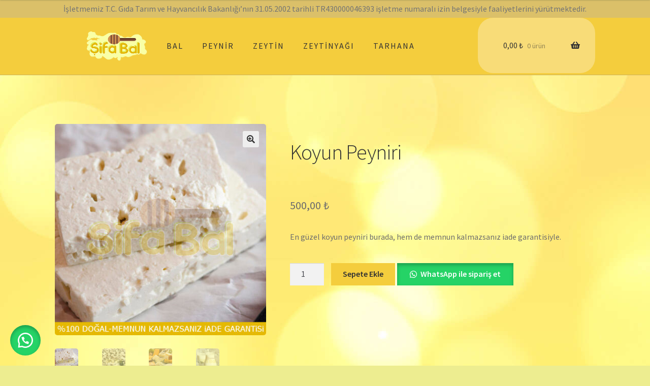

--- FILE ---
content_type: text/html; charset=UTF-8
request_url: https://www.sifabal.com/hakiki/koyun-peyniri/
body_size: 16157
content:
<!doctype html>
<html lang="tr">
<head>
<meta charset="UTF-8">
<meta name="viewport" content="width=device-width, initial-scale=1">
<link rel="profile" href="http://gmpg.org/xfn/11">
<link rel="pingback" href="https://www.sifabal.com/xmlrpc.php">

<title>Koyun Peyniri &#8211; Şifa Bal</title>
<meta name='robots' content='max-image-preview:large' />
<link rel='dns-prefetch' href='//fonts.googleapis.com' />
<link rel="alternate" type="application/rss+xml" title="Şifa Bal &raquo; akışı" href="https://www.sifabal.com/feed/" />
<link rel="alternate" type="application/rss+xml" title="Şifa Bal &raquo; yorum akışı" href="https://www.sifabal.com/comments/feed/" />
<link rel="alternate" title="oEmbed (JSON)" type="application/json+oembed" href="https://www.sifabal.com/wp-json/oembed/1.0/embed?url=https%3A%2F%2Fwww.sifabal.com%2Fhakiki%2Fkoyun-peyniri%2F" />
<link rel="alternate" title="oEmbed (XML)" type="text/xml+oembed" href="https://www.sifabal.com/wp-json/oembed/1.0/embed?url=https%3A%2F%2Fwww.sifabal.com%2Fhakiki%2Fkoyun-peyniri%2F&#038;format=xml" />
<style id='wp-img-auto-sizes-contain-inline-css'>
img:is([sizes=auto i],[sizes^="auto," i]){contain-intrinsic-size:3000px 1500px}
/*# sourceURL=wp-img-auto-sizes-contain-inline-css */
</style>
<link rel='stylesheet' id='storefront-top-bar-css' href='https://www.sifabal.com/wp-content/plugins/storefront-top-bar/assets/css/storefront-top-bar.css?ver=6.9' media='all' />
<style id='wp-emoji-styles-inline-css'>

	img.wp-smiley, img.emoji {
		display: inline !important;
		border: none !important;
		box-shadow: none !important;
		height: 1em !important;
		width: 1em !important;
		margin: 0 0.07em !important;
		vertical-align: -0.1em !important;
		background: none !important;
		padding: 0 !important;
	}
/*# sourceURL=wp-emoji-styles-inline-css */
</style>
<style id='wp-block-library-inline-css'>
:root{--wp-block-synced-color:#7a00df;--wp-block-synced-color--rgb:122,0,223;--wp-bound-block-color:var(--wp-block-synced-color);--wp-editor-canvas-background:#ddd;--wp-admin-theme-color:#007cba;--wp-admin-theme-color--rgb:0,124,186;--wp-admin-theme-color-darker-10:#006ba1;--wp-admin-theme-color-darker-10--rgb:0,107,160.5;--wp-admin-theme-color-darker-20:#005a87;--wp-admin-theme-color-darker-20--rgb:0,90,135;--wp-admin-border-width-focus:2px}@media (min-resolution:192dpi){:root{--wp-admin-border-width-focus:1.5px}}.wp-element-button{cursor:pointer}:root .has-very-light-gray-background-color{background-color:#eee}:root .has-very-dark-gray-background-color{background-color:#313131}:root .has-very-light-gray-color{color:#eee}:root .has-very-dark-gray-color{color:#313131}:root .has-vivid-green-cyan-to-vivid-cyan-blue-gradient-background{background:linear-gradient(135deg,#00d084,#0693e3)}:root .has-purple-crush-gradient-background{background:linear-gradient(135deg,#34e2e4,#4721fb 50%,#ab1dfe)}:root .has-hazy-dawn-gradient-background{background:linear-gradient(135deg,#faaca8,#dad0ec)}:root .has-subdued-olive-gradient-background{background:linear-gradient(135deg,#fafae1,#67a671)}:root .has-atomic-cream-gradient-background{background:linear-gradient(135deg,#fdd79a,#004a59)}:root .has-nightshade-gradient-background{background:linear-gradient(135deg,#330968,#31cdcf)}:root .has-midnight-gradient-background{background:linear-gradient(135deg,#020381,#2874fc)}:root{--wp--preset--font-size--normal:16px;--wp--preset--font-size--huge:42px}.has-regular-font-size{font-size:1em}.has-larger-font-size{font-size:2.625em}.has-normal-font-size{font-size:var(--wp--preset--font-size--normal)}.has-huge-font-size{font-size:var(--wp--preset--font-size--huge)}.has-text-align-center{text-align:center}.has-text-align-left{text-align:left}.has-text-align-right{text-align:right}.has-fit-text{white-space:nowrap!important}#end-resizable-editor-section{display:none}.aligncenter{clear:both}.items-justified-left{justify-content:flex-start}.items-justified-center{justify-content:center}.items-justified-right{justify-content:flex-end}.items-justified-space-between{justify-content:space-between}.screen-reader-text{border:0;clip-path:inset(50%);height:1px;margin:-1px;overflow:hidden;padding:0;position:absolute;width:1px;word-wrap:normal!important}.screen-reader-text:focus{background-color:#ddd;clip-path:none;color:#444;display:block;font-size:1em;height:auto;left:5px;line-height:normal;padding:15px 23px 14px;text-decoration:none;top:5px;width:auto;z-index:100000}html :where(.has-border-color){border-style:solid}html :where([style*=border-top-color]){border-top-style:solid}html :where([style*=border-right-color]){border-right-style:solid}html :where([style*=border-bottom-color]){border-bottom-style:solid}html :where([style*=border-left-color]){border-left-style:solid}html :where([style*=border-width]){border-style:solid}html :where([style*=border-top-width]){border-top-style:solid}html :where([style*=border-right-width]){border-right-style:solid}html :where([style*=border-bottom-width]){border-bottom-style:solid}html :where([style*=border-left-width]){border-left-style:solid}html :where(img[class*=wp-image-]){height:auto;max-width:100%}:where(figure){margin:0 0 1em}html :where(.is-position-sticky){--wp-admin--admin-bar--position-offset:var(--wp-admin--admin-bar--height,0px)}@media screen and (max-width:600px){html :where(.is-position-sticky){--wp-admin--admin-bar--position-offset:0px}}

/*# sourceURL=wp-block-library-inline-css */
</style><link rel='stylesheet' id='wc-blocks-style-css' href='https://www.sifabal.com/wp-content/plugins/woocommerce/assets/client/blocks/wc-blocks.css?ver=wc-10.4.3' media='all' />
<style id='global-styles-inline-css'>
:root{--wp--preset--aspect-ratio--square: 1;--wp--preset--aspect-ratio--4-3: 4/3;--wp--preset--aspect-ratio--3-4: 3/4;--wp--preset--aspect-ratio--3-2: 3/2;--wp--preset--aspect-ratio--2-3: 2/3;--wp--preset--aspect-ratio--16-9: 16/9;--wp--preset--aspect-ratio--9-16: 9/16;--wp--preset--color--black: #000000;--wp--preset--color--cyan-bluish-gray: #abb8c3;--wp--preset--color--white: #ffffff;--wp--preset--color--pale-pink: #f78da7;--wp--preset--color--vivid-red: #cf2e2e;--wp--preset--color--luminous-vivid-orange: #ff6900;--wp--preset--color--luminous-vivid-amber: #fcb900;--wp--preset--color--light-green-cyan: #7bdcb5;--wp--preset--color--vivid-green-cyan: #00d084;--wp--preset--color--pale-cyan-blue: #8ed1fc;--wp--preset--color--vivid-cyan-blue: #0693e3;--wp--preset--color--vivid-purple: #9b51e0;--wp--preset--gradient--vivid-cyan-blue-to-vivid-purple: linear-gradient(135deg,rgb(6,147,227) 0%,rgb(155,81,224) 100%);--wp--preset--gradient--light-green-cyan-to-vivid-green-cyan: linear-gradient(135deg,rgb(122,220,180) 0%,rgb(0,208,130) 100%);--wp--preset--gradient--luminous-vivid-amber-to-luminous-vivid-orange: linear-gradient(135deg,rgb(252,185,0) 0%,rgb(255,105,0) 100%);--wp--preset--gradient--luminous-vivid-orange-to-vivid-red: linear-gradient(135deg,rgb(255,105,0) 0%,rgb(207,46,46) 100%);--wp--preset--gradient--very-light-gray-to-cyan-bluish-gray: linear-gradient(135deg,rgb(238,238,238) 0%,rgb(169,184,195) 100%);--wp--preset--gradient--cool-to-warm-spectrum: linear-gradient(135deg,rgb(74,234,220) 0%,rgb(151,120,209) 20%,rgb(207,42,186) 40%,rgb(238,44,130) 60%,rgb(251,105,98) 80%,rgb(254,248,76) 100%);--wp--preset--gradient--blush-light-purple: linear-gradient(135deg,rgb(255,206,236) 0%,rgb(152,150,240) 100%);--wp--preset--gradient--blush-bordeaux: linear-gradient(135deg,rgb(254,205,165) 0%,rgb(254,45,45) 50%,rgb(107,0,62) 100%);--wp--preset--gradient--luminous-dusk: linear-gradient(135deg,rgb(255,203,112) 0%,rgb(199,81,192) 50%,rgb(65,88,208) 100%);--wp--preset--gradient--pale-ocean: linear-gradient(135deg,rgb(255,245,203) 0%,rgb(182,227,212) 50%,rgb(51,167,181) 100%);--wp--preset--gradient--electric-grass: linear-gradient(135deg,rgb(202,248,128) 0%,rgb(113,206,126) 100%);--wp--preset--gradient--midnight: linear-gradient(135deg,rgb(2,3,129) 0%,rgb(40,116,252) 100%);--wp--preset--font-size--small: 14px;--wp--preset--font-size--medium: 23px;--wp--preset--font-size--large: 26px;--wp--preset--font-size--x-large: 42px;--wp--preset--font-size--normal: 16px;--wp--preset--font-size--huge: 37px;--wp--preset--spacing--20: 0.44rem;--wp--preset--spacing--30: 0.67rem;--wp--preset--spacing--40: 1rem;--wp--preset--spacing--50: 1.5rem;--wp--preset--spacing--60: 2.25rem;--wp--preset--spacing--70: 3.38rem;--wp--preset--spacing--80: 5.06rem;--wp--preset--shadow--natural: 6px 6px 9px rgba(0, 0, 0, 0.2);--wp--preset--shadow--deep: 12px 12px 50px rgba(0, 0, 0, 0.4);--wp--preset--shadow--sharp: 6px 6px 0px rgba(0, 0, 0, 0.2);--wp--preset--shadow--outlined: 6px 6px 0px -3px rgb(255, 255, 255), 6px 6px rgb(0, 0, 0);--wp--preset--shadow--crisp: 6px 6px 0px rgb(0, 0, 0);}:root :where(.is-layout-flow) > :first-child{margin-block-start: 0;}:root :where(.is-layout-flow) > :last-child{margin-block-end: 0;}:root :where(.is-layout-flow) > *{margin-block-start: 24px;margin-block-end: 0;}:root :where(.is-layout-constrained) > :first-child{margin-block-start: 0;}:root :where(.is-layout-constrained) > :last-child{margin-block-end: 0;}:root :where(.is-layout-constrained) > *{margin-block-start: 24px;margin-block-end: 0;}:root :where(.is-layout-flex){gap: 24px;}:root :where(.is-layout-grid){gap: 24px;}body .is-layout-flex{display: flex;}.is-layout-flex{flex-wrap: wrap;align-items: center;}.is-layout-flex > :is(*, div){margin: 0;}body .is-layout-grid{display: grid;}.is-layout-grid > :is(*, div){margin: 0;}.has-black-color{color: var(--wp--preset--color--black) !important;}.has-cyan-bluish-gray-color{color: var(--wp--preset--color--cyan-bluish-gray) !important;}.has-white-color{color: var(--wp--preset--color--white) !important;}.has-pale-pink-color{color: var(--wp--preset--color--pale-pink) !important;}.has-vivid-red-color{color: var(--wp--preset--color--vivid-red) !important;}.has-luminous-vivid-orange-color{color: var(--wp--preset--color--luminous-vivid-orange) !important;}.has-luminous-vivid-amber-color{color: var(--wp--preset--color--luminous-vivid-amber) !important;}.has-light-green-cyan-color{color: var(--wp--preset--color--light-green-cyan) !important;}.has-vivid-green-cyan-color{color: var(--wp--preset--color--vivid-green-cyan) !important;}.has-pale-cyan-blue-color{color: var(--wp--preset--color--pale-cyan-blue) !important;}.has-vivid-cyan-blue-color{color: var(--wp--preset--color--vivid-cyan-blue) !important;}.has-vivid-purple-color{color: var(--wp--preset--color--vivid-purple) !important;}.has-black-background-color{background-color: var(--wp--preset--color--black) !important;}.has-cyan-bluish-gray-background-color{background-color: var(--wp--preset--color--cyan-bluish-gray) !important;}.has-white-background-color{background-color: var(--wp--preset--color--white) !important;}.has-pale-pink-background-color{background-color: var(--wp--preset--color--pale-pink) !important;}.has-vivid-red-background-color{background-color: var(--wp--preset--color--vivid-red) !important;}.has-luminous-vivid-orange-background-color{background-color: var(--wp--preset--color--luminous-vivid-orange) !important;}.has-luminous-vivid-amber-background-color{background-color: var(--wp--preset--color--luminous-vivid-amber) !important;}.has-light-green-cyan-background-color{background-color: var(--wp--preset--color--light-green-cyan) !important;}.has-vivid-green-cyan-background-color{background-color: var(--wp--preset--color--vivid-green-cyan) !important;}.has-pale-cyan-blue-background-color{background-color: var(--wp--preset--color--pale-cyan-blue) !important;}.has-vivid-cyan-blue-background-color{background-color: var(--wp--preset--color--vivid-cyan-blue) !important;}.has-vivid-purple-background-color{background-color: var(--wp--preset--color--vivid-purple) !important;}.has-black-border-color{border-color: var(--wp--preset--color--black) !important;}.has-cyan-bluish-gray-border-color{border-color: var(--wp--preset--color--cyan-bluish-gray) !important;}.has-white-border-color{border-color: var(--wp--preset--color--white) !important;}.has-pale-pink-border-color{border-color: var(--wp--preset--color--pale-pink) !important;}.has-vivid-red-border-color{border-color: var(--wp--preset--color--vivid-red) !important;}.has-luminous-vivid-orange-border-color{border-color: var(--wp--preset--color--luminous-vivid-orange) !important;}.has-luminous-vivid-amber-border-color{border-color: var(--wp--preset--color--luminous-vivid-amber) !important;}.has-light-green-cyan-border-color{border-color: var(--wp--preset--color--light-green-cyan) !important;}.has-vivid-green-cyan-border-color{border-color: var(--wp--preset--color--vivid-green-cyan) !important;}.has-pale-cyan-blue-border-color{border-color: var(--wp--preset--color--pale-cyan-blue) !important;}.has-vivid-cyan-blue-border-color{border-color: var(--wp--preset--color--vivid-cyan-blue) !important;}.has-vivid-purple-border-color{border-color: var(--wp--preset--color--vivid-purple) !important;}.has-vivid-cyan-blue-to-vivid-purple-gradient-background{background: var(--wp--preset--gradient--vivid-cyan-blue-to-vivid-purple) !important;}.has-light-green-cyan-to-vivid-green-cyan-gradient-background{background: var(--wp--preset--gradient--light-green-cyan-to-vivid-green-cyan) !important;}.has-luminous-vivid-amber-to-luminous-vivid-orange-gradient-background{background: var(--wp--preset--gradient--luminous-vivid-amber-to-luminous-vivid-orange) !important;}.has-luminous-vivid-orange-to-vivid-red-gradient-background{background: var(--wp--preset--gradient--luminous-vivid-orange-to-vivid-red) !important;}.has-very-light-gray-to-cyan-bluish-gray-gradient-background{background: var(--wp--preset--gradient--very-light-gray-to-cyan-bluish-gray) !important;}.has-cool-to-warm-spectrum-gradient-background{background: var(--wp--preset--gradient--cool-to-warm-spectrum) !important;}.has-blush-light-purple-gradient-background{background: var(--wp--preset--gradient--blush-light-purple) !important;}.has-blush-bordeaux-gradient-background{background: var(--wp--preset--gradient--blush-bordeaux) !important;}.has-luminous-dusk-gradient-background{background: var(--wp--preset--gradient--luminous-dusk) !important;}.has-pale-ocean-gradient-background{background: var(--wp--preset--gradient--pale-ocean) !important;}.has-electric-grass-gradient-background{background: var(--wp--preset--gradient--electric-grass) !important;}.has-midnight-gradient-background{background: var(--wp--preset--gradient--midnight) !important;}.has-small-font-size{font-size: var(--wp--preset--font-size--small) !important;}.has-medium-font-size{font-size: var(--wp--preset--font-size--medium) !important;}.has-large-font-size{font-size: var(--wp--preset--font-size--large) !important;}.has-x-large-font-size{font-size: var(--wp--preset--font-size--x-large) !important;}
/*# sourceURL=global-styles-inline-css */
</style>

<style id='classic-theme-styles-inline-css'>
/*! This file is auto-generated */
.wp-block-button__link{color:#fff;background-color:#32373c;border-radius:9999px;box-shadow:none;text-decoration:none;padding:calc(.667em + 2px) calc(1.333em + 2px);font-size:1.125em}.wp-block-file__button{background:#32373c;color:#fff;text-decoration:none}
/*# sourceURL=/wp-includes/css/classic-themes.min.css */
</style>
<link rel='stylesheet' id='storefront-gutenberg-blocks-css' href='https://www.sifabal.com/wp-content/themes/storefront/assets/css/base/gutenberg-blocks.css?ver=4.6.2' media='all' />
<style id='storefront-gutenberg-blocks-inline-css'>

				.wp-block-button__link:not(.has-text-color) {
					color: #333333;
				}

				.wp-block-button__link:not(.has-text-color):hover,
				.wp-block-button__link:not(.has-text-color):focus,
				.wp-block-button__link:not(.has-text-color):active {
					color: #333333;
				}

				.wp-block-button__link:not(.has-background) {
					background-color: #eeeeee;
				}

				.wp-block-button__link:not(.has-background):hover,
				.wp-block-button__link:not(.has-background):focus,
				.wp-block-button__link:not(.has-background):active {
					border-color: #d5d5d5;
					background-color: #d5d5d5;
				}

				.wc-block-grid__products .wc-block-grid__product .wp-block-button__link {
					background-color: #eeeeee;
					border-color: #eeeeee;
					color: #333333;
				}

				.wp-block-quote footer,
				.wp-block-quote cite,
				.wp-block-quote__citation {
					color: #6d6d6d;
				}

				.wp-block-pullquote cite,
				.wp-block-pullquote footer,
				.wp-block-pullquote__citation {
					color: #6d6d6d;
				}

				.wp-block-image figcaption {
					color: #6d6d6d;
				}

				.wp-block-separator.is-style-dots::before {
					color: #333333;
				}

				.wp-block-file a.wp-block-file__button {
					color: #333333;
					background-color: #eeeeee;
					border-color: #eeeeee;
				}

				.wp-block-file a.wp-block-file__button:hover,
				.wp-block-file a.wp-block-file__button:focus,
				.wp-block-file a.wp-block-file__button:active {
					color: #333333;
					background-color: #d5d5d5;
				}

				.wp-block-code,
				.wp-block-preformatted pre {
					color: #6d6d6d;
				}

				.wp-block-table:not( .has-background ):not( .is-style-stripes ) tbody tr:nth-child(2n) td {
					background-color: #ebeb8e;
				}

				.wp-block-cover .wp-block-cover__inner-container h1:not(.has-text-color),
				.wp-block-cover .wp-block-cover__inner-container h2:not(.has-text-color),
				.wp-block-cover .wp-block-cover__inner-container h3:not(.has-text-color),
				.wp-block-cover .wp-block-cover__inner-container h4:not(.has-text-color),
				.wp-block-cover .wp-block-cover__inner-container h5:not(.has-text-color),
				.wp-block-cover .wp-block-cover__inner-container h6:not(.has-text-color) {
					color: #000000;
				}

				div.wc-block-components-price-slider__range-input-progress,
				.rtl .wc-block-components-price-slider__range-input-progress {
					--range-color: #dbc069;
				}

				/* Target only IE11 */
				@media all and (-ms-high-contrast: none), (-ms-high-contrast: active) {
					.wc-block-components-price-slider__range-input-progress {
						background: #dbc069;
					}
				}

				.wc-block-components-button:not(.is-link) {
					background-color: #f4cd3d;
					color: #333333;
				}

				.wc-block-components-button:not(.is-link):hover,
				.wc-block-components-button:not(.is-link):focus,
				.wc-block-components-button:not(.is-link):active {
					background-color: #dbb424;
					color: #333333;
				}

				.wc-block-components-button:not(.is-link):disabled {
					background-color: #f4cd3d;
					color: #333333;
				}

				.wc-block-cart__submit-container {
					background-color: #eded90;
				}

				.wc-block-cart__submit-container::before {
					color: rgba(202,202,109,0.5);
				}

				.wc-block-components-order-summary-item__quantity {
					background-color: #eded90;
					border-color: #6d6d6d;
					box-shadow: 0 0 0 2px #eded90;
					color: #6d6d6d;
				}
			
/*# sourceURL=storefront-gutenberg-blocks-inline-css */
</style>
<link rel='stylesheet' id='responsiveslides-css' href='https://www.sifabal.com/wp-content/plugins/simple-responsive-slider/assets/css/responsiveslides.css?ver=6.9' media='all' />
<link rel='stylesheet' id='video_popup_main_style-css' href='https://www.sifabal.com/wp-content/plugins/video-popup/assets/css/videoPopup.css?ver=2.0.2' media='all' />
<link rel='stylesheet' id='photoswipe-css' href='https://www.sifabal.com/wp-content/plugins/woocommerce/assets/css/photoswipe/photoswipe.min.css?ver=10.4.3' media='all' />
<link rel='stylesheet' id='photoswipe-default-skin-css' href='https://www.sifabal.com/wp-content/plugins/woocommerce/assets/css/photoswipe/default-skin/default-skin.min.css?ver=10.4.3' media='all' />
<style id='woocommerce-inline-inline-css'>
.woocommerce form .form-row .required { visibility: hidden; }
/*# sourceURL=woocommerce-inline-inline-css */
</style>
<link rel='stylesheet' id='wa_order_style-css' href='https://www.sifabal.com/wp-content/plugins/oneclick-whatsapp-order/assets/css/main-style.css?ver=1.1.0' media='all' />
<link rel='stylesheet' id='storefront-style-css' href='https://www.sifabal.com/wp-content/themes/storefront/style.css?ver=4.6.2' media='all' />
<style id='storefront-style-inline-css'>

			.main-navigation ul li a,
			.site-title a,
			ul.menu li a,
			.site-branding h1 a,
			button.menu-toggle,
			button.menu-toggle:hover,
			.handheld-navigation .dropdown-toggle {
				color: #333333;
			}

			button.menu-toggle,
			button.menu-toggle:hover {
				border-color: #333333;
			}

			.main-navigation ul li a:hover,
			.main-navigation ul li:hover > a,
			.site-title a:hover,
			.site-header ul.menu li.current-menu-item > a {
				color: #747474;
			}

			table:not( .has-background ) th {
				background-color: #e6e689;
			}

			table:not( .has-background ) tbody td {
				background-color: #ebeb8e;
			}

			table:not( .has-background ) tbody tr:nth-child(2n) td,
			fieldset,
			fieldset legend {
				background-color: #e9e98c;
			}

			.site-header,
			.secondary-navigation ul ul,
			.main-navigation ul.menu > li.menu-item-has-children:after,
			.secondary-navigation ul.menu ul,
			.storefront-handheld-footer-bar,
			.storefront-handheld-footer-bar ul li > a,
			.storefront-handheld-footer-bar ul li.search .site-search,
			button.menu-toggle,
			button.menu-toggle:hover {
				background-color: #dbc069;
			}

			p.site-description,
			.site-header,
			.storefront-handheld-footer-bar {
				color: #404040;
			}

			button.menu-toggle:after,
			button.menu-toggle:before,
			button.menu-toggle span:before {
				background-color: #333333;
			}

			h1, h2, h3, h4, h5, h6, .wc-block-grid__product-title {
				color: #333333;
			}

			.widget h1 {
				border-bottom-color: #333333;
			}

			body,
			.secondary-navigation a {
				color: #6d6d6d;
			}

			.widget-area .widget a,
			.hentry .entry-header .posted-on a,
			.hentry .entry-header .post-author a,
			.hentry .entry-header .post-comments a,
			.hentry .entry-header .byline a {
				color: #727272;
			}

			a {
				color: #dbc069;
			}

			a:focus,
			button:focus,
			.button.alt:focus,
			input:focus,
			textarea:focus,
			input[type="button"]:focus,
			input[type="reset"]:focus,
			input[type="submit"]:focus,
			input[type="email"]:focus,
			input[type="tel"]:focus,
			input[type="url"]:focus,
			input[type="password"]:focus,
			input[type="search"]:focus {
				outline-color: #dbc069;
			}

			button, input[type="button"], input[type="reset"], input[type="submit"], .button, .widget a.button {
				background-color: #eeeeee;
				border-color: #eeeeee;
				color: #333333;
			}

			button:hover, input[type="button"]:hover, input[type="reset"]:hover, input[type="submit"]:hover, .button:hover, .widget a.button:hover {
				background-color: #d5d5d5;
				border-color: #d5d5d5;
				color: #333333;
			}

			button.alt, input[type="button"].alt, input[type="reset"].alt, input[type="submit"].alt, .button.alt, .widget-area .widget a.button.alt {
				background-color: #f4cd3d;
				border-color: #f4cd3d;
				color: #333333;
			}

			button.alt:hover, input[type="button"].alt:hover, input[type="reset"].alt:hover, input[type="submit"].alt:hover, .button.alt:hover, .widget-area .widget a.button.alt:hover {
				background-color: #dbb424;
				border-color: #dbb424;
				color: #333333;
			}

			.pagination .page-numbers li .page-numbers.current {
				background-color: #d4d477;
				color: #636363;
			}

			#comments .comment-list .comment-content .comment-text {
				background-color: #e6e689;
			}

			.site-footer {
				background-color: #f4cd3d;
				color: #6d6d6d;
			}

			.site-footer a:not(.button):not(.components-button) {
				color: #333333;
			}

			.site-footer .storefront-handheld-footer-bar a:not(.button):not(.components-button) {
				color: #333333;
			}

			.site-footer h1, .site-footer h2, .site-footer h3, .site-footer h4, .site-footer h5, .site-footer h6, .site-footer .widget .widget-title, .site-footer .widget .widgettitle {
				color: #333333;
			}

			.page-template-template-homepage.has-post-thumbnail .type-page.has-post-thumbnail .entry-title {
				color: #000000;
			}

			.page-template-template-homepage.has-post-thumbnail .type-page.has-post-thumbnail .entry-content {
				color: #000000;
			}

			@media screen and ( min-width: 768px ) {
				.secondary-navigation ul.menu a:hover {
					color: #595959;
				}

				.secondary-navigation ul.menu a {
					color: #404040;
				}

				.main-navigation ul.menu ul.sub-menu,
				.main-navigation ul.nav-menu ul.children {
					background-color: #ccb15a;
				}

				.site-header {
					border-bottom-color: #ccb15a;
				}
			}
/*# sourceURL=storefront-style-inline-css */
</style>
<link rel='stylesheet' id='storefront-icons-css' href='https://www.sifabal.com/wp-content/themes/storefront/assets/css/base/icons.css?ver=4.6.2' media='all' />
<link rel='stylesheet' id='storefront-fonts-css' href='https://fonts.googleapis.com/css?family=Source+Sans+Pro%3A400%2C300%2C300italic%2C400italic%2C600%2C700%2C900&#038;subset=latin%2Clatin-ext&#038;ver=4.6.2' media='all' />
<link rel='stylesheet' id='storefront-woocommerce-style-css' href='https://www.sifabal.com/wp-content/themes/storefront/assets/css/woocommerce/woocommerce.css?ver=4.6.2' media='all' />
<style id='storefront-woocommerce-style-inline-css'>
@font-face {
				font-family: star;
				src: url(https://www.sifabal.com/wp-content/plugins/woocommerce/assets/fonts/star.eot);
				src:
					url(https://www.sifabal.com/wp-content/plugins/woocommerce/assets/fonts/star.eot?#iefix) format("embedded-opentype"),
					url(https://www.sifabal.com/wp-content/plugins/woocommerce/assets/fonts/star.woff) format("woff"),
					url(https://www.sifabal.com/wp-content/plugins/woocommerce/assets/fonts/star.ttf) format("truetype"),
					url(https://www.sifabal.com/wp-content/plugins/woocommerce/assets/fonts/star.svg#star) format("svg");
				font-weight: 400;
				font-style: normal;
			}
			@font-face {
				font-family: WooCommerce;
				src: url(https://www.sifabal.com/wp-content/plugins/woocommerce/assets/fonts/WooCommerce.eot);
				src:
					url(https://www.sifabal.com/wp-content/plugins/woocommerce/assets/fonts/WooCommerce.eot?#iefix) format("embedded-opentype"),
					url(https://www.sifabal.com/wp-content/plugins/woocommerce/assets/fonts/WooCommerce.woff) format("woff"),
					url(https://www.sifabal.com/wp-content/plugins/woocommerce/assets/fonts/WooCommerce.ttf) format("truetype"),
					url(https://www.sifabal.com/wp-content/plugins/woocommerce/assets/fonts/WooCommerce.svg#WooCommerce) format("svg");
				font-weight: 400;
				font-style: normal;
			}

			a.cart-contents,
			.site-header-cart .widget_shopping_cart a {
				color: #333333;
			}

			a.cart-contents:hover,
			.site-header-cart .widget_shopping_cart a:hover,
			.site-header-cart:hover > li > a {
				color: #747474;
			}

			table.cart td.product-remove,
			table.cart td.actions {
				border-top-color: #eded90;
			}

			.storefront-handheld-footer-bar ul li.cart .count {
				background-color: #333333;
				color: #dbc069;
				border-color: #dbc069;
			}

			.woocommerce-tabs ul.tabs li.active a,
			ul.products li.product .price,
			.onsale,
			.wc-block-grid__product-onsale,
			.widget_search form:before,
			.widget_product_search form:before {
				color: #6d6d6d;
			}

			.woocommerce-breadcrumb a,
			a.woocommerce-review-link,
			.product_meta a {
				color: #727272;
			}

			.wc-block-grid__product-onsale,
			.onsale {
				border-color: #6d6d6d;
			}

			.star-rating span:before,
			.quantity .plus, .quantity .minus,
			p.stars a:hover:after,
			p.stars a:after,
			.star-rating span:before,
			#payment .payment_methods li input[type=radio]:first-child:checked+label:before {
				color: #dbc069;
			}

			.widget_price_filter .ui-slider .ui-slider-range,
			.widget_price_filter .ui-slider .ui-slider-handle {
				background-color: #dbc069;
			}

			.order_details {
				background-color: #e6e689;
			}

			.order_details > li {
				border-bottom: 1px dotted #d1d174;
			}

			.order_details:before,
			.order_details:after {
				background: -webkit-linear-gradient(transparent 0,transparent 0),-webkit-linear-gradient(135deg,#e6e689 33.33%,transparent 33.33%),-webkit-linear-gradient(45deg,#e6e689 33.33%,transparent 33.33%)
			}

			#order_review {
				background-color: #eded90;
			}

			#payment .payment_methods > li .payment_box,
			#payment .place-order {
				background-color: #e8e88b;
			}

			#payment .payment_methods > li:not(.woocommerce-notice) {
				background-color: #e3e386;
			}

			#payment .payment_methods > li:not(.woocommerce-notice):hover {
				background-color: #dede81;
			}

			.woocommerce-pagination .page-numbers li .page-numbers.current {
				background-color: #d4d477;
				color: #636363;
			}

			.wc-block-grid__product-onsale,
			.onsale,
			.woocommerce-pagination .page-numbers li .page-numbers:not(.current) {
				color: #6d6d6d;
			}

			p.stars a:before,
			p.stars a:hover~a:before,
			p.stars.selected a.active~a:before {
				color: #6d6d6d;
			}

			p.stars.selected a.active:before,
			p.stars:hover a:before,
			p.stars.selected a:not(.active):before,
			p.stars.selected a.active:before {
				color: #dbc069;
			}

			.single-product div.product .woocommerce-product-gallery .woocommerce-product-gallery__trigger {
				background-color: #eeeeee;
				color: #333333;
			}

			.single-product div.product .woocommerce-product-gallery .woocommerce-product-gallery__trigger:hover {
				background-color: #d5d5d5;
				border-color: #d5d5d5;
				color: #333333;
			}

			.button.added_to_cart:focus,
			.button.wc-forward:focus {
				outline-color: #dbc069;
			}

			.added_to_cart,
			.site-header-cart .widget_shopping_cart a.button,
			.wc-block-grid__products .wc-block-grid__product .wp-block-button__link {
				background-color: #eeeeee;
				border-color: #eeeeee;
				color: #333333;
			}

			.added_to_cart:hover,
			.site-header-cart .widget_shopping_cart a.button:hover,
			.wc-block-grid__products .wc-block-grid__product .wp-block-button__link:hover {
				background-color: #d5d5d5;
				border-color: #d5d5d5;
				color: #333333;
			}

			.added_to_cart.alt, .added_to_cart, .widget a.button.checkout {
				background-color: #f4cd3d;
				border-color: #f4cd3d;
				color: #333333;
			}

			.added_to_cart.alt:hover, .added_to_cart:hover, .widget a.button.checkout:hover {
				background-color: #dbb424;
				border-color: #dbb424;
				color: #333333;
			}

			.button.loading {
				color: #eeeeee;
			}

			.button.loading:hover {
				background-color: #eeeeee;
			}

			.button.loading:after {
				color: #333333;
			}

			@media screen and ( min-width: 768px ) {
				.site-header-cart .widget_shopping_cart,
				.site-header .product_list_widget li .quantity {
					color: #404040;
				}

				.site-header-cart .widget_shopping_cart .buttons,
				.site-header-cart .widget_shopping_cart .total {
					background-color: #d1b65f;
				}

				.site-header-cart .widget_shopping_cart {
					background-color: #ccb15a;
				}
			}
				.storefront-product-pagination a {
					color: #6d6d6d;
					background-color: #eded90;
				}
				.storefront-sticky-add-to-cart {
					color: #6d6d6d;
					background-color: #eded90;
				}

				.storefront-sticky-add-to-cart a:not(.button) {
					color: #333333;
				}
/*# sourceURL=storefront-woocommerce-style-inline-css */
</style>
<link rel='stylesheet' id='storefront-child-style-css' href='https://www.sifabal.com/wp-content/themes/storefront-child/style.css?ver=1.0.0' media='all' />
<link rel='stylesheet' id='storefront-woocommerce-brands-style-css' href='https://www.sifabal.com/wp-content/themes/storefront/assets/css/woocommerce/extensions/brands.css?ver=4.6.2' media='all' />
<script src="https://www.sifabal.com/wp-includes/js/jquery/jquery.min.js?ver=3.7.1" id="jquery-core-js"></script>
<script src="https://www.sifabal.com/wp-includes/js/jquery/jquery-migrate.min.js?ver=3.4.1" id="jquery-migrate-js"></script>
<script src="https://www.sifabal.com/wp-content/plugins/simple-responsive-slider/assets/js/responsiveslides.min.js?ver=6.9" id="responsiveslides-js"></script>
<script id="video_popup_main_modal-js-extra">
var theVideoPopupGeneralOptions = {"wrap_close":"false","no_cookie":"false","debug":"0"};
//# sourceURL=video_popup_main_modal-js-extra
</script>
<script src="https://www.sifabal.com/wp-content/plugins/video-popup/assets/js/videoPopup.js?ver=2.0.2" id="video_popup_main_modal-js"></script>
<script src="https://www.sifabal.com/wp-content/plugins/woocommerce/assets/js/jquery-blockui/jquery.blockUI.min.js?ver=2.7.0-wc.10.4.3" id="wc-jquery-blockui-js" defer data-wp-strategy="defer"></script>
<script id="wc-add-to-cart-js-extra">
var wc_add_to_cart_params = {"ajax_url":"/wp-admin/admin-ajax.php","wc_ajax_url":"/?wc-ajax=%%endpoint%%","i18n_view_cart":"Sepetim","cart_url":"https://www.sifabal.com/sepet/","is_cart":"","cart_redirect_after_add":"no"};
//# sourceURL=wc-add-to-cart-js-extra
</script>
<script src="https://www.sifabal.com/wp-content/plugins/woocommerce/assets/js/frontend/add-to-cart.min.js?ver=10.4.3" id="wc-add-to-cart-js" defer data-wp-strategy="defer"></script>
<script src="https://www.sifabal.com/wp-content/plugins/woocommerce/assets/js/zoom/jquery.zoom.min.js?ver=1.7.21-wc.10.4.3" id="wc-zoom-js" defer data-wp-strategy="defer"></script>
<script src="https://www.sifabal.com/wp-content/plugins/woocommerce/assets/js/flexslider/jquery.flexslider.min.js?ver=2.7.2-wc.10.4.3" id="wc-flexslider-js" defer data-wp-strategy="defer"></script>
<script src="https://www.sifabal.com/wp-content/plugins/woocommerce/assets/js/photoswipe/photoswipe.min.js?ver=4.1.1-wc.10.4.3" id="wc-photoswipe-js" defer data-wp-strategy="defer"></script>
<script src="https://www.sifabal.com/wp-content/plugins/woocommerce/assets/js/photoswipe/photoswipe-ui-default.min.js?ver=4.1.1-wc.10.4.3" id="wc-photoswipe-ui-default-js" defer data-wp-strategy="defer"></script>
<script id="wc-single-product-js-extra">
var wc_single_product_params = {"i18n_required_rating_text":"L\u00fctfen bir oy belirleyin","i18n_rating_options":["1/5 y\u0131ld\u0131z","2/5 y\u0131ld\u0131z","3/5 y\u0131ld\u0131z","4/5 y\u0131ld\u0131z","5/5 y\u0131ld\u0131z"],"i18n_product_gallery_trigger_text":"Tam ekran g\u00f6rsel galerisini g\u00f6r\u00fcnt\u00fcleyin","review_rating_required":"no","flexslider":{"rtl":false,"animation":"slide","smoothHeight":true,"directionNav":false,"controlNav":"thumbnails","slideshow":false,"animationSpeed":500,"animationLoop":false,"allowOneSlide":false},"zoom_enabled":"1","zoom_options":[],"photoswipe_enabled":"1","photoswipe_options":{"shareEl":false,"closeOnScroll":false,"history":false,"hideAnimationDuration":0,"showAnimationDuration":0},"flexslider_enabled":"1"};
//# sourceURL=wc-single-product-js-extra
</script>
<script src="https://www.sifabal.com/wp-content/plugins/woocommerce/assets/js/frontend/single-product.min.js?ver=10.4.3" id="wc-single-product-js" defer data-wp-strategy="defer"></script>
<script src="https://www.sifabal.com/wp-content/plugins/woocommerce/assets/js/js-cookie/js.cookie.min.js?ver=2.1.4-wc.10.4.3" id="wc-js-cookie-js" defer data-wp-strategy="defer"></script>
<script id="woocommerce-js-extra">
var woocommerce_params = {"ajax_url":"/wp-admin/admin-ajax.php","wc_ajax_url":"/?wc-ajax=%%endpoint%%","i18n_password_show":"\u015eifreyi g\u00f6ster","i18n_password_hide":"\u015eifreyi gizle"};
//# sourceURL=woocommerce-js-extra
</script>
<script src="https://www.sifabal.com/wp-content/plugins/woocommerce/assets/js/frontend/woocommerce.min.js?ver=10.4.3" id="woocommerce-js" defer data-wp-strategy="defer"></script>
<script id="wc-cart-fragments-js-extra">
var wc_cart_fragments_params = {"ajax_url":"/wp-admin/admin-ajax.php","wc_ajax_url":"/?wc-ajax=%%endpoint%%","cart_hash_key":"wc_cart_hash_9f5dc4da074048ea6392dccbbd6de142","fragment_name":"wc_fragments_9f5dc4da074048ea6392dccbbd6de142","request_timeout":"5000"};
//# sourceURL=wc-cart-fragments-js-extra
</script>
<script src="https://www.sifabal.com/wp-content/plugins/woocommerce/assets/js/frontend/cart-fragments.min.js?ver=10.4.3" id="wc-cart-fragments-js" defer data-wp-strategy="defer"></script>
<link rel="https://api.w.org/" href="https://www.sifabal.com/wp-json/" /><link rel="alternate" title="JSON" type="application/json" href="https://www.sifabal.com/wp-json/wp/v2/product/156" /><link rel="EditURI" type="application/rsd+xml" title="RSD" href="https://www.sifabal.com/xmlrpc.php?rsd" />
<meta name="generator" content="WordPress 6.9" />
<meta name="generator" content="WooCommerce 10.4.3" />
<link rel="canonical" href="https://www.sifabal.com/hakiki/koyun-peyniri/" />
<link rel='shortlink' href='https://www.sifabal.com/?p=156' />
	<script type="text/javascript">
	jQuery(document).ready(function($) {
		$(function() {
			$(".rslides").responsiveSlides({
			  auto: true,             // Boolean: Animate automatically, true or false
			  speed: 500,            // Integer: Speed of the transition, in milliseconds
			  timeout: 4000,          // Integer: Time between slide transitions, in milliseconds
			  pager: false,           // Boolean: Show pager, true or false
			  nav: true,             // Boolean: Show navigation, true or false
			  random: false,          // Boolean: Randomize the order of the slides, true or false
			  pause: true,           // Boolean: Pause on hover, true or false
			  pauseControls: false,    // Boolean: Pause when hovering controls, true or false
			  prevText: "Back",   // String: Text for the "previous" button
			  nextText: "Next",       // String: Text for the "next" button
			  maxwidth: "1000",           // Integer: Max-width of the slideshow, in pixels
			  navContainer: "",       // Selector: Where controls should be appended to, default is after the 'ul'
			  manualControls: "",     // Selector: Declare custom pager navigation
			  namespace: "rslides",   // String: Change the default namespace used
			  before: function(){},   // Function: Before callback
			  after: function(){}     // Function: After callback
			});
		});
	 });
	</script>
		<style>
		#sendbtn,
		#sendbtn2,
		.wa-order-button,
		.gdpr_wa_button_input,
		a.wa-order-checkout,
		a.wa-order-thankyou,
		.shortcode_wa_button,
		.shortcode_wa_button_nt,
		.floating_button {
			-webkit-box-shadow: inset 0px 4px 7px 0px rgba(0,0,0,0.25) !important;
			-moz-box-shadow: inset 0px 4px 7px 0px rgba(0,0,0,0.25) !important;
			box-shadow: inset 0px 4px 7px 0px rgba(0,0,0,0.25) !important;
		}

		#sendbtn:hover,
		#sendbtn2:hover,
		.wa-order-button:hover,
		.gdpr_wa_button_input:hover,
		a.wa-order-checkout:hover,
		a.wa-order-thankyou:hover,
		.shortcode_wa_button:hover,
		.shortcode_wa_button_nt:hover,
		.floating_button:hover {
			-webkit-box-shadow: inset 0px 4px 7px 0px rgba(0,0,0,0.25) !important;
			-moz-box-shadow: inset 0px 4px 7px 0px rgba(0,0,0,0.25) !important;
			box-shadow: inset 0px 4px 7px 0px rgba(0,0,0,0.25) !important;
		}
	</style>
	<style>
		.floating_button {
			margin-top: px !important;
			margin-right: px !important;
			margin-bottom: px !important;
			margin-left: px !important;

			padding-top: px !important;
			padding-right: px !important;
			padding-bottom: px !important;
			padding-left: px !important;

			position: fixed !important;
			width: 60px !important;
			height: 60px !important;
			bottom: 20px !important;
			background-color: #25D366 !important;
			color: #ffffff !important;
			border-radius: 50% !important;
			display: flex !important;
			align-items: center !important;
			justify-content: center !important;
			box-shadow: 0 8px 25px -5px rgba(45, 62, 79, .3) !important;
			z-index: 9999999 !important;
			text-decoration: none !important;
			left: 20px !important;
		}

		/* Hide the old :before pseudo-element to prevent duplicate icons */
		.floating_button:before {
			display: none !important;
			content: none !important;
		}

		.floating_button_icon {
			display: block !important;
			width: 30px !important;
			height: 30px !important;
			margin-top: px !important;
			margin-right: px !important;
			margin-bottom: px !important;
			margin-left: px !important;
			padding-top: px !important;
			padding-right: px !important;
			padding-bottom: px !important;
			padding-left: px !important;
			background-image: url('data:image/svg+xml;utf8,<svg xmlns="http://www.w3.org/2000/svg" viewBox="0 0 24 24" width="30px" height="30px"><path fill="%23fff" d="M3.516 3.516c4.686-4.686 12.284-4.686 16.97 0 4.686 4.686 4.686 12.283 0 16.97a12.004 12.004 0 01-13.754 2.299l-5.814.735a.392.392 0 01-.438-.44l.748-5.788A12.002 12.002 0 013.517 3.517zm3.61 17.043l.3.158a9.846 9.846 0 0011.534-1.758c3.843-3.843 3.843-10.074 0-13.918-3.843-3.843-10.075-3.843-13.918 0a9.846 9.846 0 00-1.747 11.554l.16.303-.51 3.942a.196.196 0 00.219.22l3.961-.501zm6.534-7.003l-.933 1.164a9.843 9.843 0 01-3.497-3.495l1.166-.933a.792.792 0 00.23-.94L9.561 6.96a.793.793 0 00-.924-.445 1291.6 1291.6 0 00-2.023.524.797.797 0 00-.588.88 11.754 11.754 0 0010.005 10.005.797.797 0 00.88-.587l.525-2.023a.793.793 0 00-.445-.923L14.6 13.327a.792.792 0 00-.94.23z"/></svg>') !important;
			background-repeat: no-repeat !important;
			background-position: center !important;
			background-size: contain !important;
		}

		.label-container {
			position: fixed !important;
			bottom: 33px !important;
			display: table !important;
			visibility: hidden !important;
			z-index: 9999999 !important;
		}

		.label-text {
			color: #43474e !important;
			background: #f5f7f9 !important;
			display: inline-block !important;
			padding: 7px !important;
			border-radius: 3px !important;
			font-size: 14px !important;
			bottom: 15px !important;
		}

		a.floating_button:hover div.label-container,
		a.floating_button:hover div.label-text {
			visibility: visible !important;
			opacity: 1 !important;
		}

		@media only screen and (max-width: 480px) {
			.floating_button {
				bottom: 10px !important;
				left: 10px !important;
			}
		}
	</style>
		<noscript><style>.woocommerce-product-gallery{ opacity: 1 !important; }</style></noscript>
			<style type="text/css">
			.woa-top-bar-wrap, .woa-top-bar .block .widget_nav_menu ul li .sub-menu { background: #5b5b5b; } .woa-top-bar .block .widget_nav_menu ul li .sub-menu li a:hover { background: #424242 } .woa-top-bar-wrap * { color: #efefef; } .woa-top-bar-wrap a, .woa-top-bar-wrap .widget_nav_menu li.current-menu-item > a { color: #ffffff !important; } .woa-top-bar-wrap a:hover { opacity: 0.9; }
		</style>
		<style id="custom-background-css">
body.custom-background { background-color: #eded90; background-image: url("https://www.sifabal.com/wp-content/uploads/arka.jpg"); background-position: center center; background-size: auto; background-repeat: no-repeat; background-attachment: fixed; }
</style>
	<link rel="icon" href="https://www.sifabal.com/wp-content/uploads/Ikon-100x100.png" sizes="32x32" />
<link rel="icon" href="https://www.sifabal.com/wp-content/uploads/Ikon.png" sizes="192x192" />
<link rel="apple-touch-icon" href="https://www.sifabal.com/wp-content/uploads/Ikon.png" />
<meta name="msapplication-TileImage" content="https://www.sifabal.com/wp-content/uploads/Ikon.png" />
</head>

<body class="wp-singular product-template-default single single-product postid-156 custom-background wp-custom-logo wp-embed-responsive wp-theme-storefront wp-child-theme-storefront-child theme-storefront woocommerce woocommerce-page woocommerce-no-js storefront-full-width-content storefront-align-wide right-sidebar woocommerce-active storefront-top-bar-active">



<div id="page" class="hfeed site">
	
			<div class="woa-top-bar-wrap show-on-mobile">

				<div class="col-full">

					<section class="woa-top-bar col-1 fix">

						
							
								<section class="block woa-top-bar-1 text-none">
						        	<aside id="text-6" class="widget widget_text">			<div class="textwidget"><p>İşletmemiz T.C. Gıda Tarım ve Hayvancılık Bakanlığı&#8217;nın 31.05.2002 tarihli TR430000046393 işletme numaralı izin belgesiyle faaliyetlerini yürütmektedir.</p>
</div>
		</aside>								</section>

					        
						
						<div class="clear"></div>

					</section>

				</div>

			</div>

		
	<header id="masthead" class="site-header" role="banner" style="">

		<div class="col-full">		<a class="skip-link screen-reader-text" href="#site-navigation">Dolaşıma geç</a>
		<a class="skip-link screen-reader-text" href="#content">İçeriğe geç</a>
				<div class="site-branding">
			<a href="https://www.sifabal.com/" class="custom-logo-link" rel="home"><img width="600" height="297" src="https://www.sifabal.com/wp-content/uploads/sifabal.png" class="custom-logo" alt="Şifa Bal" decoding="async" fetchpriority="high" srcset="https://www.sifabal.com/wp-content/uploads/sifabal.png 600w, https://www.sifabal.com/wp-content/uploads/sifabal-416x206.png 416w, https://www.sifabal.com/wp-content/uploads/sifabal-300x149.png 300w" sizes="(max-width: 600px) 100vw, 600px" /></a>		</div>
					<div class="site-search">
				<div class="widget woocommerce widget_product_search"><form role="search" method="get" class="woocommerce-product-search" action="https://www.sifabal.com/">
	<label class="screen-reader-text" for="woocommerce-product-search-field-0">Ara:</label>
	<input type="search" id="woocommerce-product-search-field-0" class="search-field" placeholder="Ürünlerde ara&hellip;" value="" name="s" />
	<button type="submit" value="Ara" class="">Ara</button>
	<input type="hidden" name="post_type" value="product" />
</form>
</div>			</div>
			</div><div class="storefront-primary-navigation"><div class="col-full">		<nav id="site-navigation" class="main-navigation" role="navigation" aria-label="Birincil dolaşım">
		<button id="site-navigation-menu-toggle" class="menu-toggle" aria-controls="site-navigation" aria-expanded="false"><span>Kategori</span></button>
			<div class="primary-navigation"><ul id="menu-bal" class="menu"><li id="menu-item-206" class="menu-item menu-item-type-custom menu-item-object-custom menu-item-home menu-item-206"><a href="https://www.sifabal.com/"><img src="https://www.sifabal.com/wp-content/uploads/sifabal-logo.png"></a></li>
<li id="menu-item-181" class="menu-item menu-item-type-taxonomy menu-item-object-product_cat menu-item-181"><a href="https://www.sifabal.com/urun/bal/">Bal</a></li>
<li id="menu-item-183" class="menu-item menu-item-type-taxonomy menu-item-object-product_cat current-product-ancestor current-menu-parent current-product-parent menu-item-183"><a href="https://www.sifabal.com/urun/peynir/">Peynir</a></li>
<li id="menu-item-185" class="menu-item menu-item-type-taxonomy menu-item-object-product_cat menu-item-185"><a href="https://www.sifabal.com/urun/zeytin/">Zeytin</a></li>
<li id="menu-item-186" class="menu-item menu-item-type-taxonomy menu-item-object-product_cat menu-item-186"><a href="https://www.sifabal.com/urun/zeytinyagi/">Zeytinyağı</a></li>
<li id="menu-item-191" class="menu-item menu-item-type-taxonomy menu-item-object-product_cat menu-item-191"><a href="https://www.sifabal.com/urun/tarhana/">Tarhana</a></li>
</ul></div><div class="handheld-navigation"><ul id="menu-bal-1" class="menu"><li class="menu-item menu-item-type-custom menu-item-object-custom menu-item-home menu-item-206"><a href="https://www.sifabal.com/"><img src="https://www.sifabal.com/wp-content/uploads/sifabal-logo.png"></a></li>
<li class="menu-item menu-item-type-taxonomy menu-item-object-product_cat menu-item-181"><a href="https://www.sifabal.com/urun/bal/">Bal</a></li>
<li class="menu-item menu-item-type-taxonomy menu-item-object-product_cat current-product-ancestor current-menu-parent current-product-parent menu-item-183"><a href="https://www.sifabal.com/urun/peynir/">Peynir</a></li>
<li class="menu-item menu-item-type-taxonomy menu-item-object-product_cat menu-item-185"><a href="https://www.sifabal.com/urun/zeytin/">Zeytin</a></li>
<li class="menu-item menu-item-type-taxonomy menu-item-object-product_cat menu-item-186"><a href="https://www.sifabal.com/urun/zeytinyagi/">Zeytinyağı</a></li>
<li class="menu-item menu-item-type-taxonomy menu-item-object-product_cat menu-item-191"><a href="https://www.sifabal.com/urun/tarhana/">Tarhana</a></li>
</ul></div>		</nav><!-- #site-navigation -->
				<ul id="site-header-cart" class="site-header-cart menu">
			<li class="">
							<a class="cart-contents" href="https://www.sifabal.com/sepet/" title="Alışveriş sepetini görüntüle">
								<span class="woocommerce-Price-amount amount">0,00&nbsp;<span class="woocommerce-Price-currencySymbol">&#8378;</span></span> <span class="count">0 ürün</span>
			</a>
					</li>
			<li>
				<div class="widget woocommerce widget_shopping_cart"><div class="widget_shopping_cart_content"></div></div>			</li>
		</ul>
			</div></div>
	</header><!-- #masthead -->

	<div class="storefront-breadcrumb"><div class="col-full"><nav class="woocommerce-breadcrumb" aria-label="breadcrumbs"><a href="https://www.sifabal.com">Ana Sayfa</a><span class="breadcrumb-separator"> / </span><a href="https://www.sifabal.com/urun/peynir/">Peynir</a><span class="breadcrumb-separator"> / </span>Koyun Peyniri</nav></div></div>
	<div id="content" class="site-content" tabindex="-1">
		<div class="col-full">

		<div class="woocommerce"></div>
			<div id="primary" class="content-area">
			<main id="main" class="site-main" role="main">
		
					
			<div class="woocommerce-notices-wrapper"></div><div id="product-156" class="product type-product post-156 status-publish first instock product_cat-peynir has-post-thumbnail shipping-taxable purchasable product-type-simple">

	<div class="woocommerce-product-gallery woocommerce-product-gallery--with-images woocommerce-product-gallery--columns-5 images" data-columns="5" style="opacity: 0; transition: opacity .25s ease-in-out;">
	<div class="woocommerce-product-gallery__wrapper">
		<div data-thumb="https://www.sifabal.com/wp-content/uploads/Koyun-100x100.jpg" data-thumb-alt="Koyun Peyniri" data-thumb-srcset="https://www.sifabal.com/wp-content/uploads/Koyun-100x100.jpg 100w, https://www.sifabal.com/wp-content/uploads/Koyun-416x416.jpg 416w, https://www.sifabal.com/wp-content/uploads/Koyun-300x300.jpg 300w, https://www.sifabal.com/wp-content/uploads/Koyun-150x150.jpg 150w, https://www.sifabal.com/wp-content/uploads/Koyun.jpg 720w"  data-thumb-sizes="(max-width: 100px) 100vw, 100px" class="woocommerce-product-gallery__image"><a href="https://www.sifabal.com/wp-content/uploads/Koyun.jpg"><img width="416" height="416" src="https://www.sifabal.com/wp-content/uploads/Koyun-416x416.jpg" class="wp-post-image" alt="Koyun Peyniri" data-caption="Traditional Greek feta cheese, a semisoft crumbly white cheese made from sheep or goats milk" data-src="https://www.sifabal.com/wp-content/uploads/Koyun.jpg" data-large_image="https://www.sifabal.com/wp-content/uploads/Koyun.jpg" data-large_image_width="720" data-large_image_height="720" decoding="async" srcset="https://www.sifabal.com/wp-content/uploads/Koyun-416x416.jpg 416w, https://www.sifabal.com/wp-content/uploads/Koyun-100x100.jpg 100w, https://www.sifabal.com/wp-content/uploads/Koyun-300x300.jpg 300w, https://www.sifabal.com/wp-content/uploads/Koyun-150x150.jpg 150w, https://www.sifabal.com/wp-content/uploads/Koyun.jpg 720w" sizes="(max-width: 416px) 100vw, 416px" /></a></div><div data-thumb="https://www.sifabal.com/wp-content/uploads/Koyun-100x100.jpeg" data-thumb-alt="Koyun Peyniri - Görsel 2" data-thumb-srcset="https://www.sifabal.com/wp-content/uploads/Koyun-100x100.jpeg 100w, https://www.sifabal.com/wp-content/uploads/Koyun-416x416.jpeg 416w, https://www.sifabal.com/wp-content/uploads/Koyun-300x300.jpeg 300w, https://www.sifabal.com/wp-content/uploads/Koyun-150x150.jpeg 150w, https://www.sifabal.com/wp-content/uploads/Koyun.jpeg 720w"  data-thumb-sizes="(max-width: 100px) 100vw, 100px" class="woocommerce-product-gallery__image"><a href="https://www.sifabal.com/wp-content/uploads/Koyun.jpeg"><img width="416" height="416" src="https://www.sifabal.com/wp-content/uploads/Koyun-416x416.jpeg" class="" alt="Koyun Peyniri - Görsel 2" data-caption="" data-src="https://www.sifabal.com/wp-content/uploads/Koyun.jpeg" data-large_image="https://www.sifabal.com/wp-content/uploads/Koyun.jpeg" data-large_image_width="720" data-large_image_height="720" decoding="async" srcset="https://www.sifabal.com/wp-content/uploads/Koyun-416x416.jpeg 416w, https://www.sifabal.com/wp-content/uploads/Koyun-100x100.jpeg 100w, https://www.sifabal.com/wp-content/uploads/Koyun-300x300.jpeg 300w, https://www.sifabal.com/wp-content/uploads/Koyun-150x150.jpeg 150w, https://www.sifabal.com/wp-content/uploads/Koyun.jpeg 720w" sizes="(max-width: 416px) 100vw, 416px" /></a></div><div data-thumb="https://www.sifabal.com/wp-content/uploads/Peynir-100x100.jpg" data-thumb-alt="Koyun Peyniri - Görsel 3" data-thumb-srcset="https://www.sifabal.com/wp-content/uploads/Peynir-100x100.jpg 100w, https://www.sifabal.com/wp-content/uploads/Peynir-416x416.jpg 416w, https://www.sifabal.com/wp-content/uploads/Peynir-300x300.jpg 300w, https://www.sifabal.com/wp-content/uploads/Peynir-150x150.jpg 150w, https://www.sifabal.com/wp-content/uploads/Peynir.jpg 720w"  data-thumb-sizes="(max-width: 100px) 100vw, 100px" class="woocommerce-product-gallery__image"><a href="https://www.sifabal.com/wp-content/uploads/Peynir.jpg"><img width="416" height="416" src="https://www.sifabal.com/wp-content/uploads/Peynir-416x416.jpg" class="" alt="Koyun Peyniri - Görsel 3" data-caption="" data-src="https://www.sifabal.com/wp-content/uploads/Peynir.jpg" data-large_image="https://www.sifabal.com/wp-content/uploads/Peynir.jpg" data-large_image_width="720" data-large_image_height="720" decoding="async" srcset="https://www.sifabal.com/wp-content/uploads/Peynir-416x416.jpg 416w, https://www.sifabal.com/wp-content/uploads/Peynir-100x100.jpg 100w, https://www.sifabal.com/wp-content/uploads/Peynir-300x300.jpg 300w, https://www.sifabal.com/wp-content/uploads/Peynir-150x150.jpg 150w, https://www.sifabal.com/wp-content/uploads/Peynir.jpg 720w" sizes="(max-width: 416px) 100vw, 416px" /></a></div><div data-thumb="https://www.sifabal.com/wp-content/uploads/Sut-100x100.jpg" data-thumb-alt="Koyun Peyniri - Görsel 4" data-thumb-srcset="https://www.sifabal.com/wp-content/uploads/Sut-100x100.jpg 100w, https://www.sifabal.com/wp-content/uploads/Sut-416x416.jpg 416w, https://www.sifabal.com/wp-content/uploads/Sut-300x300.jpg 300w, https://www.sifabal.com/wp-content/uploads/Sut-150x150.jpg 150w, https://www.sifabal.com/wp-content/uploads/Sut.jpg 720w"  data-thumb-sizes="(max-width: 100px) 100vw, 100px" class="woocommerce-product-gallery__image"><a href="https://www.sifabal.com/wp-content/uploads/Sut.jpg"><img width="416" height="416" src="https://www.sifabal.com/wp-content/uploads/Sut-416x416.jpg" class="" alt="Koyun Peyniri - Görsel 4" data-caption="" data-src="https://www.sifabal.com/wp-content/uploads/Sut.jpg" data-large_image="https://www.sifabal.com/wp-content/uploads/Sut.jpg" data-large_image_width="720" data-large_image_height="720" decoding="async" srcset="https://www.sifabal.com/wp-content/uploads/Sut-416x416.jpg 416w, https://www.sifabal.com/wp-content/uploads/Sut-100x100.jpg 100w, https://www.sifabal.com/wp-content/uploads/Sut-300x300.jpg 300w, https://www.sifabal.com/wp-content/uploads/Sut-150x150.jpg 150w, https://www.sifabal.com/wp-content/uploads/Sut.jpg 720w" sizes="(max-width: 416px) 100vw, 416px" /></a></div>	</div>
</div>

	<div class="summary entry-summary">
		<h1 class="product_title entry-title">Koyun Peyniri</h1><p class="price"><span class="woocommerce-Price-amount amount"><bdi>500,00&nbsp;<span class="woocommerce-Price-currencySymbol">&#8378;</span></bdi></span></p>
<div class="woocommerce-product-details__short-description">
	<p>En güzel koyun peyniri burada, hem de memnun kalmazsanız iade garantisiyle.</p>
</div>

	
	<form class="cart" action="https://www.sifabal.com/hakiki/koyun-peyniri/" method="post" enctype='multipart/form-data'>
		
		<div class="quantity">
		<label class="screen-reader-text" for="quantity_697241bfc282b">Koyun Peyniri adet</label>
	<input
		type="number"
				id="quantity_697241bfc282b"
		class="input-text qty text"
		name="quantity"
		value="1"
		aria-label="Ürün miktarı"
				min="1"
							step="1"
			placeholder=""
			inputmode="numeric"
			autocomplete="off"
			/>
	</div>

		<button type="submit" name="add-to-cart" value="156" class="single_add_to_cart_button button alt">Sepete Ekle</button>

		<a href="https://web.whatsapp.com/send?phone=905352103498&amp;text=Merhaba%2C%20bu%20%C3%BCr%C3%BCn%C3%BC%20sat%C4%B1n%20almak%20istiyorum%3A%0D%0A%0D%0A%2AKoyun%20Peyniri%2A%0D%0A%2AFiyat%3A%2A%20500%2C00%C2%A0%E2%82%BA%0D%0A%0D%0ATe%C5%9Fekk%C3%BCrler.&amp;app_absent=0" class="wa-order-class" role="button" target=""><button type="button" class="wa-order-button single_add_to_cart_button button alt ">WhatsApp ile sipariş et</button></a>	</form>

	
<div class="product_meta">

	
	
	<span class="posted_in">Kategoriler: <a href="https://www.sifabal.com/urun/peynir/" rel="tag">Peynir</a></span>
	
	
</div>
	</div>

	
	<section class="related products">

					<h2>İlgili ürünler</h2>
				<ul class="products columns-3">

			
					<li class="product type-product post-157 status-publish first instock product_cat-peynir has-post-thumbnail shipping-taxable purchasable product-type-simple">
	<a href="https://www.sifabal.com/hakiki/kars-kasari/" class="woocommerce-LoopProduct-link woocommerce-loop-product__link"><img width="324" height="486" src="https://www.sifabal.com/wp-content/uploads/Kars-Kasari-324x486.jpg" class="attachment-woocommerce_thumbnail size-woocommerce_thumbnail" alt="Kars Kaşarı" decoding="async" /><img width="300" height="300" src="https://www.sifabal.com/wp-content/uploads/karskasar-300x300.jpg" class="attachment-medium size-medium" alt="" decoding="async" srcset="https://www.sifabal.com/wp-content/uploads/karskasar-300x300.jpg 300w, https://www.sifabal.com/wp-content/uploads/karskasar-100x100.jpg 100w, https://www.sifabal.com/wp-content/uploads/karskasar-416x416.jpg 416w, https://www.sifabal.com/wp-content/uploads/karskasar-150x150.jpg 150w, https://www.sifabal.com/wp-content/uploads/karskasar.jpg 720w" sizes="(max-width: 300px) 100vw, 300px" /><h2 class="woocommerce-loop-product__title">Kars Kaşarı</h2>
	<span class="price"><span class="woocommerce-Price-amount amount"><bdi>450,00&nbsp;<span class="woocommerce-Price-currencySymbol">&#8378;</span></bdi></span></span>
</a><a href="/hakiki/koyun-peyniri/?add-to-cart=157" aria-describedby="woocommerce_loop_add_to_cart_link_describedby_157" data-quantity="1" class="button product_type_simple add_to_cart_button ajax_add_to_cart" data-product_id="157" data-product_sku="" aria-label="Sepete ekle: “Kars Kaşarı”" rel="nofollow" data-success_message="&quot;Kars Kaşarı&quot; sepetinize eklendi" role="button">Sepete Ekle</a>	<span id="woocommerce_loop_add_to_cart_link_describedby_157" class="screen-reader-text">
			</span>
</li>

			
					<li class="product type-product post-162 status-publish instock product_cat-peynir has-post-thumbnail shipping-taxable purchasable product-type-simple">
	<a href="https://www.sifabal.com/hakiki/izmir-tulum-peyniri/" class="woocommerce-LoopProduct-link woocommerce-loop-product__link"><img width="324" height="486" src="https://www.sifabal.com/wp-content/uploads/Izmir-Tulum-Peyniri-324x486.jpg" class="attachment-woocommerce_thumbnail size-woocommerce_thumbnail" alt="İzmir Tulum Peyniri" decoding="async" /><img width="300" height="300" src="https://www.sifabal.com/wp-content/uploads/Deri-Tulum-300x300.jpg" class="attachment-medium size-medium" alt="" decoding="async" srcset="https://www.sifabal.com/wp-content/uploads/Deri-Tulum-300x300.jpg 300w, https://www.sifabal.com/wp-content/uploads/Deri-Tulum-100x100.jpg 100w, https://www.sifabal.com/wp-content/uploads/Deri-Tulum-416x416.jpg 416w, https://www.sifabal.com/wp-content/uploads/Deri-Tulum-150x150.jpg 150w, https://www.sifabal.com/wp-content/uploads/Deri-Tulum.jpg 720w" sizes="(max-width: 300px) 100vw, 300px" /><h2 class="woocommerce-loop-product__title">İzmir Tulum Peyniri</h2>
	<span class="price"><span class="woocommerce-Price-amount amount"><bdi>450,00&nbsp;<span class="woocommerce-Price-currencySymbol">&#8378;</span></bdi></span></span>
</a><a href="/hakiki/koyun-peyniri/?add-to-cart=162" aria-describedby="woocommerce_loop_add_to_cart_link_describedby_162" data-quantity="1" class="button product_type_simple add_to_cart_button ajax_add_to_cart" data-product_id="162" data-product_sku="" aria-label="Sepete ekle: “İzmir Tulum Peyniri”" rel="nofollow" data-success_message="&quot;İzmir Tulum Peyniri&quot; sepetinize eklendi" role="button">Sepete Ekle</a>	<span id="woocommerce_loop_add_to_cart_link_describedby_162" class="screen-reader-text">
			</span>
</li>

			
					<li class="product type-product post-153 status-publish last instock product_cat-peynir has-post-thumbnail shipping-taxable purchasable product-type-simple">
	<a href="https://www.sifabal.com/hakiki/ezine-peyniri/" class="woocommerce-LoopProduct-link woocommerce-loop-product__link"><img width="324" height="486" src="https://www.sifabal.com/wp-content/uploads/Ezine-324x486.jpeg" class="attachment-woocommerce_thumbnail size-woocommerce_thumbnail" alt="Ezine Peyniri" decoding="async" /><img width="300" height="300" src="https://www.sifabal.com/wp-content/uploads/Peynir-300x300.jpg" class="attachment-medium size-medium" alt="" decoding="async" srcset="https://www.sifabal.com/wp-content/uploads/Peynir-300x300.jpg 300w, https://www.sifabal.com/wp-content/uploads/Peynir-100x100.jpg 100w, https://www.sifabal.com/wp-content/uploads/Peynir-416x416.jpg 416w, https://www.sifabal.com/wp-content/uploads/Peynir-150x150.jpg 150w, https://www.sifabal.com/wp-content/uploads/Peynir.jpg 720w" sizes="(max-width: 300px) 100vw, 300px" /><h2 class="woocommerce-loop-product__title">Ezine Peyniri</h2>
	<span class="price"><span class="woocommerce-Price-amount amount"><bdi>450,00&nbsp;<span class="woocommerce-Price-currencySymbol">&#8378;</span></bdi></span></span>
</a><a href="/hakiki/koyun-peyniri/?add-to-cart=153" aria-describedby="woocommerce_loop_add_to_cart_link_describedby_153" data-quantity="1" class="button product_type_simple add_to_cart_button ajax_add_to_cart" data-product_id="153" data-product_sku="" aria-label="Sepete ekle: “Ezine Peyniri”" rel="nofollow" data-success_message="&quot;Ezine Peyniri&quot; sepetinize eklendi" role="button">Sepete Ekle</a>	<span id="woocommerce_loop_add_to_cart_link_describedby_153" class="screen-reader-text">
			</span>
</li>

			
		</ul>

	</section>
	</div>


		
				</main><!-- #main -->
		</div><!-- #primary -->

		
	

		</div><!-- .col-full -->
	</div><!-- #content -->

	
	<footer id="colophon" class="site-footer" role="contentinfo">
		<div class="col-full">

							<div class="footer-widgets row-1 col-4 fix">
									<div class="block footer-widget-1">
						<div id="text-5" class="widget widget_text"><span class="gamma widget-title">Gizlilik</span>			<div class="textwidget"><p><a href="/gizlilik/">Gizlilik politikamız</a> çerçevesinde sitemizde çerezler kullanıyoruz. </p>
</div>
		</div>					</div>
											<div class="block footer-widget-2">
						<div id="text-7" class="widget widget_text"><span class="gamma widget-title">Banka Bilgileri</span>			<div class="textwidget"><p>QNB Finansbank-Ahmet Çelik:<br />
TR59 0011 1000 0000 0082 7077 57</p>
</div>
		</div>					</div>
											<div class="block footer-widget-3">
						<div id="text-9" class="widget widget_text"><span class="gamma widget-title">Sözün Özü</span>			<div class="textwidget"><p>Lezzetli ve besin değeri yüksek ürünlerimizle hizmetinizdeyiz.</p>
</div>
		</div>					</div>
											<div class="block footer-widget-4">
						<div id="text-8" class="widget widget_text"><span class="gamma widget-title">&#8230;</span>			<div class="textwidget"><div class="wp-block-button is-style-outline"><a class="wp-block-button__link has-vivid-black-color has-text-color" style="border-radius: 40px; margin-top: 5px; padding: 5px;" href="https://www.sifabal.com/" target="_blank" rel="noreferrer noopener"><strong>Şifa Bal</strong></a></div>
</div>
		</div>					</div>
									</div><!-- .footer-widgets.row-1 -->
						<div class="site-info">
			&copy; Şifa Bal 2026
							<br />
				<a class="privacy-policy-link" href="https://www.sifabal.com/gizlilik/" rel="privacy-policy">Gizlilik</a><span role="separator" aria-hidden="true"></span><a href="https://woocommerce.com" target="_blank" title="WooCommerce - WordPress için en iyi e-ticaret platformu" rel="noreferrer nofollow">Built with WooCommerce</a>.					</div><!-- .site-info -->
				<div class="storefront-handheld-footer-bar">
			<ul class="columns-3">
									<li class="my-account">
						<a href="https://www.sifabal.com/hesabim/">Hesabım</a>					</li>
									<li class="search">
						<a href="">Ara</a>			<div class="site-search">
				<div class="widget woocommerce widget_product_search"><form role="search" method="get" class="woocommerce-product-search" action="https://www.sifabal.com/">
	<label class="screen-reader-text" for="woocommerce-product-search-field-1">Ara:</label>
	<input type="search" id="woocommerce-product-search-field-1" class="search-field" placeholder="Ürünlerde ara&hellip;" value="" name="s" />
	<button type="submit" value="Ara" class="">Ara</button>
	<input type="hidden" name="post_type" value="product" />
</form>
</div>			</div>
								</li>
									<li class="cart">
									<a class="footer-cart-contents" href="https://www.sifabal.com/sepet/">Cart				<span class="count">0</span>
			</a>
							</li>
							</ul>
		</div>
		
		</div><!-- .col-full -->
	</footer><!-- #colophon -->

				<section class="storefront-sticky-add-to-cart">
				<div class="col-full">
					<div class="storefront-sticky-add-to-cart__content">
						<img width="324" height="486" src="https://www.sifabal.com/wp-content/uploads/Koyun-324x486.jpg" class="attachment-woocommerce_thumbnail size-woocommerce_thumbnail" alt="Koyun Peyniri" />						<div class="storefront-sticky-add-to-cart__content-product-info">
							<span class="storefront-sticky-add-to-cart__content-title">Şuan görüntülüyorsunuz: <strong>Koyun Peyniri</strong></span>
							<span class="storefront-sticky-add-to-cart__content-price"><span class="woocommerce-Price-amount amount">500,00&nbsp;<span class="woocommerce-Price-currencySymbol">&#8378;</span></span></span>
													</div>
						<a href="/hakiki/koyun-peyniri/?add-to-cart=156" class="storefront-sticky-add-to-cart__content-button button alt" rel="nofollow">
							Sepete Ekle						</a>
					</div>
				</div>
			</section><!-- .storefront-sticky-add-to-cart -->
		
</div><!-- #page -->

<script type="speculationrules">
{"prefetch":[{"source":"document","where":{"and":[{"href_matches":"/*"},{"not":{"href_matches":["/wp-*.php","/wp-admin/*","/wp-content/uploads/*","/wp-content/*","/wp-content/plugins/*","/wp-content/themes/storefront-child/*","/wp-content/themes/storefront/*","/*\\?(.+)"]}},{"not":{"selector_matches":"a[rel~=\"nofollow\"]"}},{"not":{"selector_matches":".no-prefetch, .no-prefetch a"}}]},"eagerness":"conservative"}]}
</script>
	<a id="sendbtn" class="floating_button" href="https://web.whatsapp.com/send?phone=905352103498&text=Merhaba%20bilgi%20almak%20istiyorum%0A%0A%2A%C4%B0lgili%20%C3%BCr%C3%BCn%3A%2A%20https%3A%2F%2Fwww.sifabal.com%2Fhakiki%2Fkoyun-peyniri%2F&app_absent=0" role="button" target="">
		<span class="floating_button_icon"></span>
	</a>
<script type="application/ld+json">{"@context":"https://schema.org/","@graph":[{"@context":"https://schema.org/","@type":"BreadcrumbList","itemListElement":[{"@type":"ListItem","position":1,"item":{"name":"Ana Sayfa","@id":"https://www.sifabal.com"}},{"@type":"ListItem","position":2,"item":{"name":"Peynir","@id":"https://www.sifabal.com/urun/peynir/"}},{"@type":"ListItem","position":3,"item":{"name":"Koyun Peyniri","@id":"https://www.sifabal.com/hakiki/koyun-peyniri/"}}]},{"@context":"https://schema.org/","@type":"Product","@id":"https://www.sifabal.com/hakiki/koyun-peyniri/#product","name":"Koyun Peyniri","url":"https://www.sifabal.com/hakiki/koyun-peyniri/","description":"En g\u00fczel koyun peyniri burada, hem de memnun kalmazsan\u0131z iade garantisiyle.","image":"https://www.sifabal.com/wp-content/uploads/Koyun.jpg","sku":156,"offers":[{"@type":"Offer","priceSpecification":[{"@type":"UnitPriceSpecification","price":"500.00","priceCurrency":"TRY","valueAddedTaxIncluded":false,"validThrough":"2027-12-31"}],"priceValidUntil":"2027-12-31","availability":"https://schema.org/InStock","url":"https://www.sifabal.com/hakiki/koyun-peyniri/","seller":{"@type":"Organization","name":"\u015eifa Bal","url":"https://www.sifabal.com"}}]}]}</script>
<div id="photoswipe-fullscreen-dialog" class="pswp" tabindex="-1" role="dialog" aria-modal="true" aria-hidden="true" aria-label="Tam ekran görüntü">
	<div class="pswp__bg"></div>
	<div class="pswp__scroll-wrap">
		<div class="pswp__container">
			<div class="pswp__item"></div>
			<div class="pswp__item"></div>
			<div class="pswp__item"></div>
		</div>
		<div class="pswp__ui pswp__ui--hidden">
			<div class="pswp__top-bar">
				<div class="pswp__counter"></div>
				<button class="pswp__button pswp__button--zoom" aria-label="Yakınlaştır/uzaklaştır"></button>
				<button class="pswp__button pswp__button--fs" aria-label="Tam ekrana geç"></button>
				<button class="pswp__button pswp__button--share" aria-label="Paylaş"></button>
				<button class="pswp__button pswp__button--close" aria-label="Kapat (Esc)"></button>
				<div class="pswp__preloader">
					<div class="pswp__preloader__icn">
						<div class="pswp__preloader__cut">
							<div class="pswp__preloader__donut"></div>
						</div>
					</div>
				</div>
			</div>
			<div class="pswp__share-modal pswp__share-modal--hidden pswp__single-tap">
				<div class="pswp__share-tooltip"></div>
			</div>
			<button class="pswp__button pswp__button--arrow--left" aria-label="Önceki (sol ok)"></button>
			<button class="pswp__button pswp__button--arrow--right" aria-label="Sonraki (sağ ok)"></button>
			<div class="pswp__caption">
				<div class="pswp__caption__center"></div>
			</div>
		</div>
	</div>
</div>
	<script>
		(function () {
			var c = document.body.className;
			c = c.replace(/woocommerce-no-js/, 'woocommerce-js');
			document.body.className = c;
		})();
	</script>
	<script src="https://www.sifabal.com/wp-content/plugins/oneclick-whatsapp-order/assets/js/single-product.js?ver=1.1" id="wa-order-single-product-js"></script>
<script src="https://www.sifabal.com/wp-content/plugins/oneclick-whatsapp-order/assets/js/wa-single-button.js?ver=1.1.0" id="wa_order_main_front_js-js"></script>
<script id="storefront-navigation-js-extra">
var storefrontScreenReaderText = {"expand":"Alt men\u00fcy\u00fc geni\u015flet","collapse":"Alt men\u00fcy\u00fc daralt"};
//# sourceURL=storefront-navigation-js-extra
</script>
<script src="https://www.sifabal.com/wp-content/themes/storefront/assets/js/navigation.min.js?ver=4.6.2" id="storefront-navigation-js"></script>
<script src="https://www.sifabal.com/wp-content/themes/storefront/assets/js/woocommerce/header-cart.min.js?ver=4.6.2" id="storefront-header-cart-js"></script>
<script src="https://www.sifabal.com/wp-content/themes/storefront/assets/js/footer.min.js?ver=4.6.2" id="storefront-handheld-footer-bar-js"></script>
<script src="https://www.sifabal.com/wp-content/themes/storefront/assets/js/woocommerce/extensions/brands.min.js?ver=4.6.2" id="storefront-woocommerce-brands-js"></script>
<script id="storefront-sticky-add-to-cart-js-extra">
var storefront_sticky_add_to_cart_params = {"trigger_class":"entry-summary"};
//# sourceURL=storefront-sticky-add-to-cart-js-extra
</script>
<script src="https://www.sifabal.com/wp-content/themes/storefront/assets/js/sticky-add-to-cart.min.js?ver=4.6.2" id="storefront-sticky-add-to-cart-js"></script>
<script id="wp-emoji-settings" type="application/json">
{"baseUrl":"https://s.w.org/images/core/emoji/17.0.2/72x72/","ext":".png","svgUrl":"https://s.w.org/images/core/emoji/17.0.2/svg/","svgExt":".svg","source":{"concatemoji":"https://www.sifabal.com/wp-includes/js/wp-emoji-release.min.js?ver=6.9"}}
</script>
<script type="module">
/*! This file is auto-generated */
const a=JSON.parse(document.getElementById("wp-emoji-settings").textContent),o=(window._wpemojiSettings=a,"wpEmojiSettingsSupports"),s=["flag","emoji"];function i(e){try{var t={supportTests:e,timestamp:(new Date).valueOf()};sessionStorage.setItem(o,JSON.stringify(t))}catch(e){}}function c(e,t,n){e.clearRect(0,0,e.canvas.width,e.canvas.height),e.fillText(t,0,0);t=new Uint32Array(e.getImageData(0,0,e.canvas.width,e.canvas.height).data);e.clearRect(0,0,e.canvas.width,e.canvas.height),e.fillText(n,0,0);const a=new Uint32Array(e.getImageData(0,0,e.canvas.width,e.canvas.height).data);return t.every((e,t)=>e===a[t])}function p(e,t){e.clearRect(0,0,e.canvas.width,e.canvas.height),e.fillText(t,0,0);var n=e.getImageData(16,16,1,1);for(let e=0;e<n.data.length;e++)if(0!==n.data[e])return!1;return!0}function u(e,t,n,a){switch(t){case"flag":return n(e,"\ud83c\udff3\ufe0f\u200d\u26a7\ufe0f","\ud83c\udff3\ufe0f\u200b\u26a7\ufe0f")?!1:!n(e,"\ud83c\udde8\ud83c\uddf6","\ud83c\udde8\u200b\ud83c\uddf6")&&!n(e,"\ud83c\udff4\udb40\udc67\udb40\udc62\udb40\udc65\udb40\udc6e\udb40\udc67\udb40\udc7f","\ud83c\udff4\u200b\udb40\udc67\u200b\udb40\udc62\u200b\udb40\udc65\u200b\udb40\udc6e\u200b\udb40\udc67\u200b\udb40\udc7f");case"emoji":return!a(e,"\ud83e\u1fac8")}return!1}function f(e,t,n,a){let r;const o=(r="undefined"!=typeof WorkerGlobalScope&&self instanceof WorkerGlobalScope?new OffscreenCanvas(300,150):document.createElement("canvas")).getContext("2d",{willReadFrequently:!0}),s=(o.textBaseline="top",o.font="600 32px Arial",{});return e.forEach(e=>{s[e]=t(o,e,n,a)}),s}function r(e){var t=document.createElement("script");t.src=e,t.defer=!0,document.head.appendChild(t)}a.supports={everything:!0,everythingExceptFlag:!0},new Promise(t=>{let n=function(){try{var e=JSON.parse(sessionStorage.getItem(o));if("object"==typeof e&&"number"==typeof e.timestamp&&(new Date).valueOf()<e.timestamp+604800&&"object"==typeof e.supportTests)return e.supportTests}catch(e){}return null}();if(!n){if("undefined"!=typeof Worker&&"undefined"!=typeof OffscreenCanvas&&"undefined"!=typeof URL&&URL.createObjectURL&&"undefined"!=typeof Blob)try{var e="postMessage("+f.toString()+"("+[JSON.stringify(s),u.toString(),c.toString(),p.toString()].join(",")+"));",a=new Blob([e],{type:"text/javascript"});const r=new Worker(URL.createObjectURL(a),{name:"wpTestEmojiSupports"});return void(r.onmessage=e=>{i(n=e.data),r.terminate(),t(n)})}catch(e){}i(n=f(s,u,c,p))}t(n)}).then(e=>{for(const n in e)a.supports[n]=e[n],a.supports.everything=a.supports.everything&&a.supports[n],"flag"!==n&&(a.supports.everythingExceptFlag=a.supports.everythingExceptFlag&&a.supports[n]);var t;a.supports.everythingExceptFlag=a.supports.everythingExceptFlag&&!a.supports.flag,a.supports.everything||((t=a.source||{}).concatemoji?r(t.concatemoji):t.wpemoji&&t.twemoji&&(r(t.twemoji),r(t.wpemoji)))});
//# sourceURL=https://www.sifabal.com/wp-includes/js/wp-emoji-loader.min.js
</script>

</body>
</html>


--- FILE ---
content_type: text/css
request_url: https://www.sifabal.com/wp-content/themes/storefront-child/style.css?ver=1.0.0
body_size: 1603
content:
/*
Theme Name:   	Storefront Child Theme
Theme URI:    	test
Author:       	test
Author URI:     test
Template:     	storefront
Description:  	test
Version:      	1.0.0
License:      	GNU General Public License v2 or later
License URI:  	http://www.gnu.org/licenses/gpl-2.0.html
Text Domain:  	storefront
*/
/*
 * Add your own custom css below this text.
 */


.main-navigation ul li, .secondary-navigation ul li{vertical-align:middle}

.demo_store{background-color:#f4cd3d}
.storefront-full-width-content .site-main ul.products.columns-3 li.product{border:3px solid #F5D76E !important}
.onsale{display:none}
ul.products li.product .woocommerce-loop-product__title{font-size:22px;color:#333;margin-top:10px}
ul.products li.product .price{font-size:19px}
.vp-a{width:50%;display:block;float:left;padding-left:9px}
.widget .widget-title, .widget .widgettitle{padding:0;margin:0}
.footer-widgets{padding-top:0}
.site-footer{1.618em 0 .706325903em}
.widget{margin:0 0 .706325903em}
.alpha, h1{padding-top:30px}
img{border-radius:5px}
.header-widget-region{height:50px;margin-bottom:30px}

ul.products li.product {
	width: 46.411765%;
	float: left;
	margin-right: 5.8823529412%;
}

ul.products li.product:nth-of-type( 2n ) {
	margin-right: 0;
}


@media (min-width: 768px) {
	ul.products li.product:nth-of-type( 2n ) {
		margin-right: 5.8823529412%;
	}
}



@media (max-width: 768px) {
	.woa-top-bar-wrap *{font-size:11px}
	.caption{font-size:12px}
}











.woocommerce ul.products li.product a img{width:210px!important;height:150px!important}


@media (min-width:768px) {.woocommerce ul.products li.product a img{width:210px!important;height:210px!important;margin-top:10px!important}}

.site-info,.storefront-sorting,.woocommerce-active .site-header .site-search,.woocommerce-active .site-header .site-branding,.my-account,.search{display:none!important}

.alpha, h1{padding-bottom:30px}

#okapi-wasb-button{bottom:5px;right:5px}

.storefront-handheld-footer-bar{background:transparent;box-shadow:none;border-top:0;height:75px}

.woocommerce-info, .woocommerce-noreviews, p.no-comments{background:#f4cd3d;color:#333}

.site-footer .storefront-handheld-footer-bar a:not(.button):not(.components-button){width:75px;border-radius:50px;bottom:5px;left:5px;height:75px}

.site-footer{text-align:center;color:#333}

.site-header-cart .cart-contents{padding:2.618em 0;padding-right:30px;background:rgba(255,255,255, 0.3);border-radius:30px}

.wc-block-grid__products .wc-block-grid__product, .wc-block-grid__products li.product, ul.products .wc-block-grid__product, ul.products li.product{margin-bottom:1.235801032em}

.site-main ul.products.columns-4 li.product{border:2px dashed #dbc069;border-radius:10px}

.storefront-full-width-content .woocommerce-products-header{padding:0}

.site-header{padding-top:0;margin-bottom:0!important}
.woa-top-bar-wrap, .woa-top-bar .block .widget_nav_menu ul li .sub-menu{background:#dbc069!important;text-align:center}
.woa-top-bar-wrap *{color:#747474!important;margin:auto;font-size:16px}

.home h1,.site-info,.storefront-breadcrumb,.woocommerce-ordering,.woocommerce-result-count,.product_meta{display:none!important}
.single-product div.product{margin-top:3em}
.main-navigation .menu,.secondary-navigation{text-transform:uppercase;letter-spacing:2px}
.storefront-primary-navigation{background:#f4cd3d}
.site-content{margin-top:3em}
.demo_store{background:#ddd;color:#333}
.demo_store a.woocommerce-store-notice__dismiss-link{color:#333}
.hentry.type-page .entry-header{text-align:center}
ul.products li.product .button, ul.products .wc-block-grid__product .button, .wc-block-grid__products li.product .button, .wc-block-grid__products .wc-block-grid__product .button{border-radius:20px;margin-bottom:20px;display:none}

.storefront-primary-navigation{text-align:center}



.woocommerce ul.products li.product a img { 
    to remove jitter on replacement */
    height: 350px;
    width: 350px;
    object-fit: cover;
    padding: 0;
    margin: 0 auto;
}
.woocommerce ul.products li.product a img:nth-of-type(2) {
    display: none;
}
.woocommerce ul.products li.product a:hover img:nth-of-type(2) {
    display: block
}
.woocommerce ul.products li.product a:hover img:nth-of-type(1) {
    display: none;
}





/* resimhover */
.woocommerce ul.products li.product a img { 
    /* FORMAT ALL IMAGES TO FILL EQUIVALENT SPACE,
    to remove jitter on replacement */
    height: 350px;
    width: 350px;
    object-fit: cover;
    padding: 0;
    margin: 0 auto;
}
.woocommerce ul.products li.product a img:nth-of-type(2) {
    display: none;
}
.woocommerce ul.products li.product a:hover img:nth-of-type(2) {
    display: block
}
.woocommerce ul.products li.product a:hover img:nth-of-type(1) {
    display: none;
}